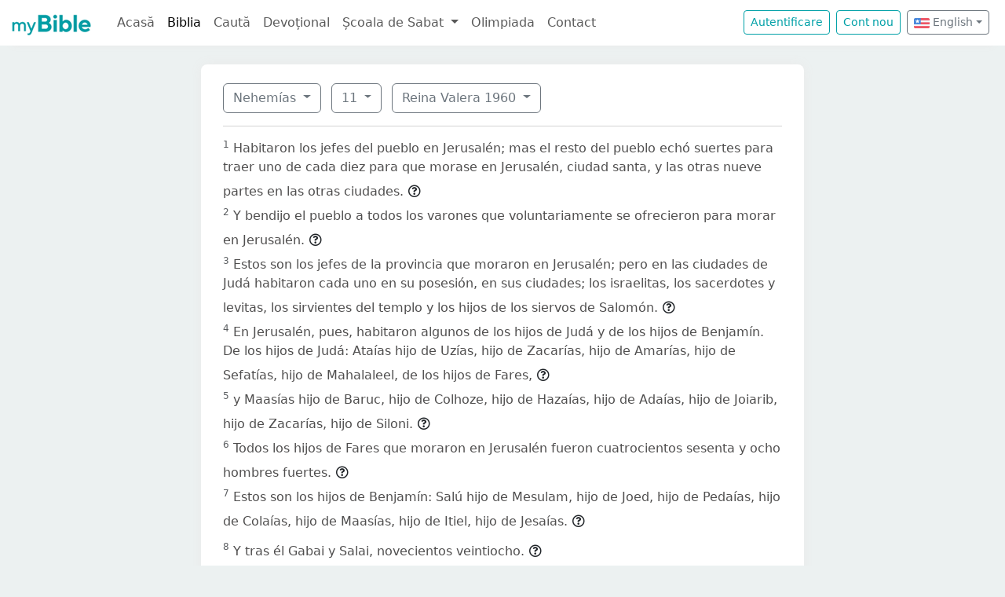

--- FILE ---
content_type: text/html; charset=UTF-8
request_url: https://mybible.eu/en/NEH.11.RVR
body_size: 5701
content:
<!DOCTYPE html>
<html>
<head>
    <meta charset="UTF-8">
    <title>Nehemías 11 | Reina Valera 1960 | MyBible.eu</title>
    <meta name="viewport" content="width=device-width, initial-scale=1">
    <link href="https://fonts.googleapis.com/css?family=Roboto+Slab:100,300,400&subset=latin,latin-ext" rel='stylesheet' type='text/css'>
    <link rel="stylesheet" href="/build/968.fa9c4c04.css"><link rel="stylesheet" href="/build/app.c65e0979.css">
        <script type='text/javascript' src='https://platform-api.sharethis.com/js/sharethis.js#property=60d44d496d3e570012a59623&product=sop' async='async'></script>
    <link rel="apple-touch-icon" sizes="180x180" href="/apple-touch-icon.png">
    <link rel="icon" type="image/png" href="/favicon.png">
</head>
<body class="">

<nav id="navbar" class="navbar navbar-expand-lg navbar-light">
    <div class="container-fluid">
        <a class="navbar-brand" href="/">
            <img src="/images/logo.png" alt="" height="30" class="d-inline-block">
        </a>
        <button class="navbar-toggler" type="button" data-bs-toggle="collapse" data-bs-target="#navbarSupportedContent"
                aria-controls="navbarSupportedContent" aria-expanded="false" aria-label="Toggle navigation">
            <span class="navbar-toggler-icon"></span>
        </button>

                <div class="collapse navbar-collapse" id="navbarSupportedContent">
            <ul class="navbar-nav me-auto mb-2 mb-lg-0">
                <li class="nav-item">
                    <a class="nav-link " href="/">Acasă</a></li>
                <li class="nav-item">
                    <a class="nav-link active"
                       href="/JHN.1.VDC">Biblia</a></li>
                <li class="nav-item">
                    <a class="nav-link " href="/search">Caută</a></li>
                <li class="nav-item">
                    <a class="nav-link " href="/devotional">Devoțional</a>
                </li>
                <li class="nav-item dropdown">
                    <a class="nav-link dropdown-toggle" href="#" id="navbarDropdown" role="button"
                       data-bs-toggle="dropdown" aria-expanded="false">
                        Școala de Sabat
                    </a>
                    <ul class="dropdown-menu" aria-labelledby="navbarDropdown">
                        <li><a class="dropdown-item"
                               href="/sabbath-school/adults">Majori</a></li>
                        <li><a class="dropdown-item"
                               href="/sabbath-school/youth">Adolescenți</a></li>
                        <li><a class="dropdown-item"
                               href="/sabbath-school/juniors">Juniori</a></li>
                        <li><a class="dropdown-item"
                               href="/sabbath-school/primary">Primară</a></li>
                        <li><a class="dropdown-item"
                               href="/sabbath-school/kindergarten">Grădiniță</a>
                        </li>
                        <li><a class="dropdown-item"
                               href="/sabbath-school/beginners">Primii Pași</a>
                        </li>
                    </ul>
                </li>
                <li class="nav-item">
                    <a class="nav-link " href="/olimpiada">Olimpiada</a>
                </li>
                <li class="nav-item">
                    <a class="nav-link " href="/contact">Contact</a></li>
            </ul>

            <!--
            <form id="search" class="d-flex me-2 mt-3 mt-md-0">
                <input class="form-control me-2" type="search" placeholder="Cuvânt" aria-label="Cuvânt" style="padding: 0.2rem 0.75rem;">
                <button class="btn btn-outline-secondary btn-sm hover-text-white" type="submit">
                    <i class="far fa-search"></i>
                </button>
            </form>
            -->

                            <a href="/login" class="btn btn-outline-primary btn-sm me-2" type="button">Autentificare</a>
                <a href="/register" class="btn btn-outline-primary btn-sm me-2" type="button">Cont
                    nou</a>
            

            <div class="dropdown me-2 d-inline-block mt-2 mt-md-0">     
                            <button class="btn btn-outline-secondary btn-sm dropdown-toggle" type="button" id="dropdownLanguageButton" data-bs-toggle="dropdown" aria-expanded="false">
            <img width="20" src="/images/flags/en.png" alt=""> English</button>

                <ul class="dropdown-menu" aria-labelledby="dropdownLanguages">
                            <li><a href="/ro/NEH.11.RVR" class="dropdown-item">
                        <img width="20" src="/images/flags/ro.png" alt="ro">
                    Romanian</a></li>
                            <li><a href="/hu/NEH.11.RVR" class="dropdown-item">
                        <img width="20" src="/images/flags/hu.png" alt="hu">
                    Hungarian</a></li>
                    </ul>
    </div>

        </div>
    </div>
</nav>



<div class="container mt-md-4 mb-4 bg-white rounded-3 p-3 box-shadow max-w-xl">
    
        <div class="container">
        <div class="dropdown d-inline-block me-2 mt-2">
    <button class="btn btn-outline-secondary dropdown-toggle" type="button" id="dropdownBooks" data-bs-toggle="dropdown" aria-expanded="false">
        Nehemías
    </button>

    <ul class="dropdown-menu" aria-labelledby="dropdownBooks" style="max-height: 450px; overflow: scroll;">
                    <li>
                <a href="/en/GEN.1.RVR"
                   class="dropdown-item ">Génesis</a>
            </li>
                    <li>
                <a href="/en/EXO.1.RVR"
                   class="dropdown-item ">Éxodo</a>
            </li>
                    <li>
                <a href="/en/LEV.1.RVR"
                   class="dropdown-item ">Levítico</a>
            </li>
                    <li>
                <a href="/en/NUM.1.RVR"
                   class="dropdown-item ">Números</a>
            </li>
                    <li>
                <a href="/en/DEU.1.RVR"
                   class="dropdown-item ">Deuteronomio</a>
            </li>
                    <li>
                <a href="/en/JOS.1.RVR"
                   class="dropdown-item ">Josué</a>
            </li>
                    <li>
                <a href="/en/JDG.1.RVR"
                   class="dropdown-item ">Jueces</a>
            </li>
                    <li>
                <a href="/en/RUT.1.RVR"
                   class="dropdown-item ">Rut</a>
            </li>
                    <li>
                <a href="/en/1SA.1.RVR"
                   class="dropdown-item ">1 Samuel</a>
            </li>
                    <li>
                <a href="/en/2SA.1.RVR"
                   class="dropdown-item ">2 Samuel</a>
            </li>
                    <li>
                <a href="/en/1KI.1.RVR"
                   class="dropdown-item ">1 Reyes</a>
            </li>
                    <li>
                <a href="/en/2KI.1.RVR"
                   class="dropdown-item ">2 Reyes</a>
            </li>
                    <li>
                <a href="/en/1CH.1.RVR"
                   class="dropdown-item ">1 Crónicas</a>
            </li>
                    <li>
                <a href="/en/2CH.1.RVR"
                   class="dropdown-item ">2 Crónicas</a>
            </li>
                    <li>
                <a href="/en/EZR.1.RVR"
                   class="dropdown-item ">Esdras</a>
            </li>
                    <li>
                <a href="/en/NEH.1.RVR"
                   class="dropdown-item disabled">Nehemías</a>
            </li>
                    <li>
                <a href="/en/EST.1.RVR"
                   class="dropdown-item ">Ester</a>
            </li>
                    <li>
                <a href="/en/JOB.1.RVR"
                   class="dropdown-item ">Job</a>
            </li>
                    <li>
                <a href="/en/PSA.1.RVR"
                   class="dropdown-item ">Salmos</a>
            </li>
                    <li>
                <a href="/en/PRO.1.RVR"
                   class="dropdown-item ">Proverbios</a>
            </li>
                    <li>
                <a href="/en/ECC.1.RVR"
                   class="dropdown-item ">Eclesiastés</a>
            </li>
                    <li>
                <a href="/en/SNG.1.RVR"
                   class="dropdown-item ">Cantares</a>
            </li>
                    <li>
                <a href="/en/ISA.1.RVR"
                   class="dropdown-item ">Isaías</a>
            </li>
                    <li>
                <a href="/en/JER.1.RVR"
                   class="dropdown-item ">Jeremías</a>
            </li>
                    <li>
                <a href="/en/LAM.1.RVR"
                   class="dropdown-item ">Lamentaciones</a>
            </li>
                    <li>
                <a href="/en/EZK.1.RVR"
                   class="dropdown-item ">Ezequiel</a>
            </li>
                    <li>
                <a href="/en/DAN.1.RVR"
                   class="dropdown-item ">Daniel</a>
            </li>
                    <li>
                <a href="/en/HOS.1.RVR"
                   class="dropdown-item ">Oseas</a>
            </li>
                    <li>
                <a href="/en/JOL.1.RVR"
                   class="dropdown-item ">Joel</a>
            </li>
                    <li>
                <a href="/en/AMO.1.RVR"
                   class="dropdown-item ">Amós</a>
            </li>
                    <li>
                <a href="/en/OBA.1.RVR"
                   class="dropdown-item ">Abdías</a>
            </li>
                    <li>
                <a href="/en/JON.1.RVR"
                   class="dropdown-item ">Jonás</a>
            </li>
                    <li>
                <a href="/en/MIC.1.RVR"
                   class="dropdown-item ">Miqueas</a>
            </li>
                    <li>
                <a href="/en/NAM.1.RVR"
                   class="dropdown-item ">Nahúm</a>
            </li>
                    <li>
                <a href="/en/HAB.1.RVR"
                   class="dropdown-item ">Habacuc</a>
            </li>
                    <li>
                <a href="/en/ZEP.1.RVR"
                   class="dropdown-item ">Sofonías</a>
            </li>
                    <li>
                <a href="/en/HAG.1.RVR"
                   class="dropdown-item ">Hageo</a>
            </li>
                    <li>
                <a href="/en/ZEC.1.RVR"
                   class="dropdown-item ">Zacarías</a>
            </li>
                    <li>
                <a href="/en/MAL.1.RVR"
                   class="dropdown-item ">Malaquías</a>
            </li>
                    <li>
                <a href="/en/MAT.1.RVR"
                   class="dropdown-item ">Mateo</a>
            </li>
                    <li>
                <a href="/en/MRK.1.RVR"
                   class="dropdown-item ">Marcos</a>
            </li>
                    <li>
                <a href="/en/LUK.1.RVR"
                   class="dropdown-item ">Lucas</a>
            </li>
                    <li>
                <a href="/en/JHN.1.RVR"
                   class="dropdown-item ">Juan</a>
            </li>
                    <li>
                <a href="/en/ACT.1.RVR"
                   class="dropdown-item ">Hechos</a>
            </li>
                    <li>
                <a href="/en/ROM.1.RVR"
                   class="dropdown-item ">Romanos</a>
            </li>
                    <li>
                <a href="/en/1CO.1.RVR"
                   class="dropdown-item ">1 Corintios</a>
            </li>
                    <li>
                <a href="/en/2CO.1.RVR"
                   class="dropdown-item ">2 Corintios</a>
            </li>
                    <li>
                <a href="/en/GAL.1.RVR"
                   class="dropdown-item ">Gálatas</a>
            </li>
                    <li>
                <a href="/en/EPH.1.RVR"
                   class="dropdown-item ">Efesios</a>
            </li>
                    <li>
                <a href="/en/PHP.1.RVR"
                   class="dropdown-item ">Filipenses</a>
            </li>
                    <li>
                <a href="/en/COL.1.RVR"
                   class="dropdown-item ">Colosenses</a>
            </li>
                    <li>
                <a href="/en/1TH.1.RVR"
                   class="dropdown-item ">1 Tesalonicenses</a>
            </li>
                    <li>
                <a href="/en/2TH.1.RVR"
                   class="dropdown-item ">2 Tesalonicenses</a>
            </li>
                    <li>
                <a href="/en/1TI.1.RVR"
                   class="dropdown-item ">1 Timoteo</a>
            </li>
                    <li>
                <a href="/en/2TI.1.RVR"
                   class="dropdown-item ">2 Timoteo</a>
            </li>
                    <li>
                <a href="/en/TIT.1.RVR"
                   class="dropdown-item ">Tito</a>
            </li>
                    <li>
                <a href="/en/PHM.1.RVR"
                   class="dropdown-item ">Filemón</a>
            </li>
                    <li>
                <a href="/en/HEB.1.RVR"
                   class="dropdown-item ">Hebreos</a>
            </li>
                    <li>
                <a href="/en/JAS.1.RVR"
                   class="dropdown-item ">Santiago</a>
            </li>
                    <li>
                <a href="/en/1PE.1.RVR"
                   class="dropdown-item ">1 Pedro</a>
            </li>
                    <li>
                <a href="/en/2PE.1.RVR"
                   class="dropdown-item ">2 Pedro</a>
            </li>
                    <li>
                <a href="/en/1JN.1.RVR"
                   class="dropdown-item ">1 Juan</a>
            </li>
                    <li>
                <a href="/en/2JN.1.RVR"
                   class="dropdown-item ">2 Juan</a>
            </li>
                    <li>
                <a href="/en/3JN.1.RVR"
                   class="dropdown-item ">3 Juan</a>
            </li>
                    <li>
                <a href="/en/JUD.1.RVR"
                   class="dropdown-item ">Judas</a>
            </li>
                    <li>
                <a href="/en/REV.1.RVR"
                   class="dropdown-item ">Apocalipsis</a>
            </li>
            </ul>
</div>

    <div class="dropdown d-inline-block me-2 mt-2">
        <button class="btn btn-outline-secondary dropdown-toggle" type="button" id="dropdownChapters" data-bs-toggle="dropdown" aria-expanded="false">
            11
        </button>

        <ul id="chapterList" class="dropdown-menu" aria-labelledby="dropdownChapters" style="max-height: 450px; overflow: scroll;">
                            <li>
                    <a href="/en/NEH.1.RVR"
                       class="dropdown-item ">1</a>
                </li>
                            <li>
                    <a href="/en/NEH.2.RVR"
                       class="dropdown-item ">2</a>
                </li>
                            <li>
                    <a href="/en/NEH.3.RVR"
                       class="dropdown-item ">3</a>
                </li>
                            <li>
                    <a href="/en/NEH.4.RVR"
                       class="dropdown-item ">4</a>
                </li>
                            <li>
                    <a href="/en/NEH.5.RVR"
                       class="dropdown-item ">5</a>
                </li>
                            <li>
                    <a href="/en/NEH.6.RVR"
                       class="dropdown-item ">6</a>
                </li>
                            <li>
                    <a href="/en/NEH.7.RVR"
                       class="dropdown-item ">7</a>
                </li>
                            <li>
                    <a href="/en/NEH.8.RVR"
                       class="dropdown-item ">8</a>
                </li>
                            <li>
                    <a href="/en/NEH.9.RVR"
                       class="dropdown-item ">9</a>
                </li>
                            <li>
                    <a href="/en/NEH.10.RVR"
                       class="dropdown-item ">10</a>
                </li>
                            <li>
                    <a href="/en/NEH.11.RVR"
                       class="dropdown-item disabled">11</a>
                </li>
                            <li>
                    <a href="/en/NEH.12.RVR"
                       class="dropdown-item ">12</a>
                </li>
                            <li>
                    <a href="/en/NEH.13.RVR"
                       class="dropdown-item ">13</a>
                </li>
                    </ul>
    </div>

<div class="dropdown d-inline-block mt-2">
    <button class="btn btn-outline-secondary dropdown-toggle" type="button" id="dropdownVersions" data-bs-toggle="dropdown" aria-expanded="false">
        Reina Valera 1960
    </button>

    <ul class="dropdown-menu" aria-labelledby="dropdownVersions">
                    <li><a class="dropdown-item" href="/en/NEH.11.KAR">Károli Biblia <span class="text-muted">KAR</span> </a></li>
                    <li><a class="dropdown-item" href="/en/NEH.11.KJV">King James Version <span class="text-muted">KJV</span> </a></li>
                    <li><a class="dropdown-item" href="/en/NEH.11.NKJV">New King James Version <span class="text-muted">NKJV</span> </a></li>
                    <li><a class="dropdown-item" href="/en/NEH.11.REV">Revideált Károli Biblia <span class="text-muted">REV</span> </a></li>
                    <li><a class="dropdown-item" href="/en/NEH.11.RIV">Nuova Riveduta 2006 <span class="text-muted">RIV</span> </a></li>
                    <li><a class="dropdown-item" href="/en/NEH.11.UJFORD14">Új Fordítású Biblia <span class="text-muted">UJFORD14</span> </a></li>
                    <li><a class="dropdown-item" href="/en/NEH.11.VDC">Versiunea Dumitru Cornilescu <span class="text-muted">VDC</span> </a></li>
            </ul>
</div>


        
        <hr class="mt-3 mb-3">

                    <sup class="text-muted">1</sup>
            <span id="verse-1" > Habitaron los jefes del pueblo en Jerusalén;  mas el resto del pueblo echó suertes para traer uno de cada diez para que morase en Jerusalén,  ciudad santa,  y las otras nueve partes en las otras ciudades.</span>

                            <button class="btn btn-xs text-gray-800 px-0" type="button" data-bs-toggle="collapse"
                        data-bs-target="#collapse-106056" aria-expanded="false" aria-controls="collapse-106056">
                    <span class="far fa-question-circle" aria-hidden="true"></span>
                </button>

                <div class="collapse" id="collapse-106056">
                    <div class="card card-body pb-0"></div>
                </div>
                        <br>
                    <sup class="text-muted">2</sup>
            <span id="verse-2" > Y bendijo el pueblo a todos los varones que voluntariamente se ofrecieron para morar en Jerusalén.</span>

                            <button class="btn btn-xs text-gray-800 px-0" type="button" data-bs-toggle="collapse"
                        data-bs-target="#collapse-105721" aria-expanded="false" aria-controls="collapse-105721">
                    <span class="far fa-question-circle" aria-hidden="true"></span>
                </button>

                <div class="collapse" id="collapse-105721">
                    <div class="card card-body pb-0"></div>
                </div>
                        <br>
                    <sup class="text-muted">3</sup>
            <span id="verse-3" > Estos son los jefes de la provincia que moraron en Jerusalén;  pero en las ciudades de Judá habitaron cada uno en su posesión,  en sus ciudades;  los israelitas,  los sacerdotes y levitas,  los sirvientes del templo y los hijos de los siervos de Salomón.</span>

                            <button class="btn btn-xs text-gray-800 px-0" type="button" data-bs-toggle="collapse"
                        data-bs-target="#collapse-105999" aria-expanded="false" aria-controls="collapse-105999">
                    <span class="far fa-question-circle" aria-hidden="true"></span>
                </button>

                <div class="collapse" id="collapse-105999">
                    <div class="card card-body pb-0"></div>
                </div>
                        <br>
                    <sup class="text-muted">4</sup>
            <span id="verse-4" > En Jerusalén,  pues,  habitaron algunos de los hijos de Judá y de los hijos de Benjamín.  De los hijos de Judá:  Ataías hijo de Uzías,  hijo de Zacarías,  hijo de Amarías,  hijo de Sefatías,  hijo de Mahalaleel,  de los hijos de Fares,</span>

                            <button class="btn btn-xs text-gray-800 px-0" type="button" data-bs-toggle="collapse"
                        data-bs-target="#collapse-105843" aria-expanded="false" aria-controls="collapse-105843">
                    <span class="far fa-question-circle" aria-hidden="true"></span>
                </button>

                <div class="collapse" id="collapse-105843">
                    <div class="card card-body pb-0"></div>
                </div>
                        <br>
                    <sup class="text-muted">5</sup>
            <span id="verse-5" > y Maasías hijo de Baruc,  hijo de Colhoze,  hijo de Hazaías,  hijo de Adaías,  hijo de Joiarib,  hijo de Zacarías,  hijo de Siloni.</span>

                            <button class="btn btn-xs text-gray-800 px-0" type="button" data-bs-toggle="collapse"
                        data-bs-target="#collapse-105960" aria-expanded="false" aria-controls="collapse-105960">
                    <span class="far fa-question-circle" aria-hidden="true"></span>
                </button>

                <div class="collapse" id="collapse-105960">
                    <div class="card card-body pb-0"></div>
                </div>
                        <br>
                    <sup class="text-muted">6</sup>
            <span id="verse-6" > Todos los hijos de Fares que moraron en Jerusalén fueron cuatrocientos sesenta y ocho hombres fuertes.</span>

                            <button class="btn btn-xs text-gray-800 px-0" type="button" data-bs-toggle="collapse"
                        data-bs-target="#collapse-105737" aria-expanded="false" aria-controls="collapse-105737">
                    <span class="far fa-question-circle" aria-hidden="true"></span>
                </button>

                <div class="collapse" id="collapse-105737">
                    <div class="card card-body pb-0"></div>
                </div>
                        <br>
                    <sup class="text-muted">7</sup>
            <span id="verse-7" > Estos son los hijos de Benjamín:  Salú hijo de Mesulam,  hijo de Joed,  hijo de Pedaías,  hijo de Colaías,  hijo de Maasías,  hijo de Itiel,  hijo de Jesaías.</span>

                            <button class="btn btn-xs text-gray-800 px-0" type="button" data-bs-toggle="collapse"
                        data-bs-target="#collapse-105902" aria-expanded="false" aria-controls="collapse-105902">
                    <span class="far fa-question-circle" aria-hidden="true"></span>
                </button>

                <div class="collapse" id="collapse-105902">
                    <div class="card card-body pb-0"></div>
                </div>
                        <br>
                    <sup class="text-muted">8</sup>
            <span id="verse-8" > Y tras él Gabai y Salai,  novecientos veintiocho.</span>

                            <button class="btn btn-xs text-gray-800 px-0" type="button" data-bs-toggle="collapse"
                        data-bs-target="#collapse-105795" aria-expanded="false" aria-controls="collapse-105795">
                    <span class="far fa-question-circle" aria-hidden="true"></span>
                </button>

                <div class="collapse" id="collapse-105795">
                    <div class="card card-body pb-0"></div>
                </div>
                        <br>
                    <sup class="text-muted">9</sup>
            <span id="verse-9" > Y Joel hijo de Zicri era el prefecto de ellos,  y Judá hijo de Senúa el segundo en la ciudad.</span>

                            <button class="btn btn-xs text-gray-800 px-0" type="button" data-bs-toggle="collapse"
                        data-bs-target="#collapse-105976" aria-expanded="false" aria-controls="collapse-105976">
                    <span class="far fa-question-circle" aria-hidden="true"></span>
                </button>

                <div class="collapse" id="collapse-105976">
                    <div class="card card-body pb-0"></div>
                </div>
                        <br>
                    <sup class="text-muted">10</sup>
            <span id="verse-10" > De los sacerdotes:  Jedaías hijo de Joiarib,  Jaquín,</span>

                            <button class="btn btn-xs text-gray-800 px-0" type="button" data-bs-toggle="collapse"
                        data-bs-target="#collapse-105946" aria-expanded="false" aria-controls="collapse-105946">
                    <span class="far fa-question-circle" aria-hidden="true"></span>
                </button>

                <div class="collapse" id="collapse-105946">
                    <div class="card card-body pb-0"></div>
                </div>
                        <br>
                    <sup class="text-muted">11</sup>
            <span id="verse-11" > Seraías hijo de Hilcías,  hijo de Mesulam,  hijo de Sadoc,  hijo de Meraiot,  hijo de Ahitob,  príncipe de la casa de Dios,</span>

                            <button class="btn btn-xs text-gray-800 px-0" type="button" data-bs-toggle="collapse"
                        data-bs-target="#collapse-106104" aria-expanded="false" aria-controls="collapse-106104">
                    <span class="far fa-question-circle" aria-hidden="true"></span>
                </button>

                <div class="collapse" id="collapse-106104">
                    <div class="card card-body pb-0"></div>
                </div>
                        <br>
                    <sup class="text-muted">12</sup>
            <span id="verse-12" > y sus hermanos,  los que hacían la obra de la casa,  ochocientos veintidós;  y Adaías hijo de Jeroham,  hijo de Pelalías,  hijo de Amsi,  hijo de Zacarías,  hijo de Pasur,  hijo de Malquías,</span>

                            <button class="btn btn-xs text-gray-800 px-0" type="button" data-bs-toggle="collapse"
                        data-bs-target="#collapse-105746" aria-expanded="false" aria-controls="collapse-105746">
                    <span class="far fa-question-circle" aria-hidden="true"></span>
                </button>

                <div class="collapse" id="collapse-105746">
                    <div class="card card-body pb-0"></div>
                </div>
                        <br>
                    <sup class="text-muted">13</sup>
            <span id="verse-13" > y sus hermanos,  jefes de familias,  doscientos cuarenta y dos;  y Amasai hijo de Azareel,  hijo de Azai,  hijo de Mesilemot,  hijo de Imer,</span>

                            <button class="btn btn-xs text-gray-800 px-0" type="button" data-bs-toggle="collapse"
                        data-bs-target="#collapse-105928" aria-expanded="false" aria-controls="collapse-105928">
                    <span class="far fa-question-circle" aria-hidden="true"></span>
                </button>

                <div class="collapse" id="collapse-105928">
                    <div class="card card-body pb-0"></div>
                </div>
                        <br>
                    <sup class="text-muted">14</sup>
            <span id="verse-14" > y sus hermanos,  hombres de gran vigor,  ciento veintiocho,  el jefe de los cuales era Zabdiel hijo de Gedolim.</span>

                            <button class="btn btn-xs text-gray-800 px-0" type="button" data-bs-toggle="collapse"
                        data-bs-target="#collapse-105886" aria-expanded="false" aria-controls="collapse-105886">
                    <span class="far fa-question-circle" aria-hidden="true"></span>
                </button>

                <div class="collapse" id="collapse-105886">
                    <div class="card card-body pb-0"></div>
                </div>
                        <br>
                    <sup class="text-muted">15</sup>
            <span id="verse-15" > De los levitas:  Semaías hijo de Hasub,  hijo de Azricam,  hijo de Hasabías,  hijo de Buni;</span>

                            <button class="btn btn-xs text-gray-800 px-0" type="button" data-bs-toggle="collapse"
                        data-bs-target="#collapse-105942" aria-expanded="false" aria-controls="collapse-105942">
                    <span class="far fa-question-circle" aria-hidden="true"></span>
                </button>

                <div class="collapse" id="collapse-105942">
                    <div class="card card-body pb-0"></div>
                </div>
                        <br>
                    <sup class="text-muted">16</sup>
            <span id="verse-16" > Sabetai y Jozabad,  de los principales de los levitas,  capataces de la obra exterior de la casa de Dios;</span>

                            <button class="btn btn-xs text-gray-800 px-0" type="button" data-bs-toggle="collapse"
                        data-bs-target="#collapse-105929" aria-expanded="false" aria-controls="collapse-105929">
                    <span class="far fa-question-circle" aria-hidden="true"></span>
                </button>

                <div class="collapse" id="collapse-105929">
                    <div class="card card-body pb-0"></div>
                </div>
                        <br>
                    <sup class="text-muted">17</sup>
            <span id="verse-17" > y Matanías hijo de Micaía,  hijo de Zabdi,  hijo de Asaf,  el principal,  el que empezaba las alabanzas y acción de gracias al tiempo de la oración;  Bacbuquías el segundo de entre sus hermanos;  y Abda hijo de Samúa,  hijo de Galal,  hijo de Jedutún.</span>

                            <button class="btn btn-xs text-gray-800 px-0" type="button" data-bs-toggle="collapse"
                        data-bs-target="#collapse-106112" aria-expanded="false" aria-controls="collapse-106112">
                    <span class="far fa-question-circle" aria-hidden="true"></span>
                </button>

                <div class="collapse" id="collapse-106112">
                    <div class="card card-body pb-0"></div>
                </div>
                        <br>
                    <sup class="text-muted">18</sup>
            <span id="verse-18" > Todos los levitas en la santa ciudad eran doscientos ochenta y cuatro.</span>

                            <button class="btn btn-xs text-gray-800 px-0" type="button" data-bs-toggle="collapse"
                        data-bs-target="#collapse-105852" aria-expanded="false" aria-controls="collapse-105852">
                    <span class="far fa-question-circle" aria-hidden="true"></span>
                </button>

                <div class="collapse" id="collapse-105852">
                    <div class="card card-body pb-0"></div>
                </div>
                        <br>
                    <sup class="text-muted">19</sup>
            <span id="verse-19" > Los porteros,  Acub,  Talmón y sus hermanos,  guardas en las puertas,  ciento setenta y dos.</span>

                            <button class="btn btn-xs text-gray-800 px-0" type="button" data-bs-toggle="collapse"
                        data-bs-target="#collapse-106029" aria-expanded="false" aria-controls="collapse-106029">
                    <span class="far fa-question-circle" aria-hidden="true"></span>
                </button>

                <div class="collapse" id="collapse-106029">
                    <div class="card card-body pb-0"></div>
                </div>
                        <br>
                    <sup class="text-muted">20</sup>
            <span id="verse-20" > Y el resto de Israel,  de los sacerdotes y de los levitas,  en todas las ciudades de Judá,  cada uno en su heredad.</span>

                            <button class="btn btn-xs text-gray-800 px-0" type="button" data-bs-toggle="collapse"
                        data-bs-target="#collapse-105990" aria-expanded="false" aria-controls="collapse-105990">
                    <span class="far fa-question-circle" aria-hidden="true"></span>
                </button>

                <div class="collapse" id="collapse-105990">
                    <div class="card card-body pb-0"></div>
                </div>
                        <br>
                    <sup class="text-muted">21</sup>
            <span id="verse-21" > Los sirvientes del templo habitaban en Ofel;  y Ziha y Gispa tenían autoridad sobre los sirvientes del templo.</span>

                            <button class="btn btn-xs text-gray-800 px-0" type="button" data-bs-toggle="collapse"
                        data-bs-target="#collapse-105754" aria-expanded="false" aria-controls="collapse-105754">
                    <span class="far fa-question-circle" aria-hidden="true"></span>
                </button>

                <div class="collapse" id="collapse-105754">
                    <div class="card card-body pb-0"></div>
                </div>
                        <br>
                    <sup class="text-muted">22</sup>
            <span id="verse-22" > Y el jefe de los levitas en Jerusalén era Uzi hijo de Bani,  hijo de Hasabías,  hijo de Matanías,  hijo de Micaía,  de los hijos de Asaf,  cantores,  sobre la obra de la casa de Dios.</span>

                            <button class="btn btn-xs text-gray-800 px-0" type="button" data-bs-toggle="collapse"
                        data-bs-target="#collapse-105938" aria-expanded="false" aria-controls="collapse-105938">
                    <span class="far fa-question-circle" aria-hidden="true"></span>
                </button>

                <div class="collapse" id="collapse-105938">
                    <div class="card card-body pb-0"></div>
                </div>
                        <br>
                    <sup class="text-muted">23</sup>
            <span id="verse-23" > Porque había mandamiento del rey acerca de ellos,  y distribución para los cantores para cada día.</span>

                            <button class="btn btn-xs text-gray-800 px-0" type="button" data-bs-toggle="collapse"
                        data-bs-target="#collapse-105885" aria-expanded="false" aria-controls="collapse-105885">
                    <span class="far fa-question-circle" aria-hidden="true"></span>
                </button>

                <div class="collapse" id="collapse-105885">
                    <div class="card card-body pb-0"></div>
                </div>
                        <br>
                    <sup class="text-muted">24</sup>
            <span id="verse-24" > Y Petaías hijo de Mesezabeel,  de los hijos de Zera hijo de Judá,  estaba al servicio del rey en todo negocio del pueblo.</span>

                            <button class="btn btn-xs text-gray-800 px-0" type="button" data-bs-toggle="collapse"
                        data-bs-target="#collapse-105925" aria-expanded="false" aria-controls="collapse-105925">
                    <span class="far fa-question-circle" aria-hidden="true"></span>
                </button>

                <div class="collapse" id="collapse-105925">
                    <div class="card card-body pb-0"></div>
                </div>
                        <br>
                    <sup class="text-muted">25</sup>
            <span id="verse-25" > Tocante a las aldeas y sus tierras,  algunos de los hijos de Judá habitaron en Quiriat-arba y sus aldeas,  en Dibón y sus aldeas,  en Jecabseel y sus aldeas,</span>

                            <button class="btn btn-xs text-gray-800 px-0" type="button" data-bs-toggle="collapse"
                        data-bs-target="#collapse-105850" aria-expanded="false" aria-controls="collapse-105850">
                    <span class="far fa-question-circle" aria-hidden="true"></span>
                </button>

                <div class="collapse" id="collapse-105850">
                    <div class="card card-body pb-0"></div>
                </div>
                        <br>
                    <sup class="text-muted">26</sup>
            <span id="verse-26" > en Jesúa,  Molada y Bet-pelet,</span>

                            <button class="btn btn-xs text-gray-800 px-0" type="button" data-bs-toggle="collapse"
                        data-bs-target="#collapse-105753" aria-expanded="false" aria-controls="collapse-105753">
                    <span class="far fa-question-circle" aria-hidden="true"></span>
                </button>

                <div class="collapse" id="collapse-105753">
                    <div class="card card-body pb-0"></div>
                </div>
                        <br>
                    <sup class="text-muted">27</sup>
            <span id="verse-27" > en Hazar-sual,  en Beerseba y sus aldeas,</span>

                            <button class="btn btn-xs text-gray-800 px-0" type="button" data-bs-toggle="collapse"
                        data-bs-target="#collapse-105920" aria-expanded="false" aria-controls="collapse-105920">
                    <span class="far fa-question-circle" aria-hidden="true"></span>
                </button>

                <div class="collapse" id="collapse-105920">
                    <div class="card card-body pb-0"></div>
                </div>
                        <br>
                    <sup class="text-muted">28</sup>
            <span id="verse-28" > en Siclag,  en Mecona y sus aldeas,</span>

                            <button class="btn btn-xs text-gray-800 px-0" type="button" data-bs-toggle="collapse"
                        data-bs-target="#collapse-105818" aria-expanded="false" aria-controls="collapse-105818">
                    <span class="far fa-question-circle" aria-hidden="true"></span>
                </button>

                <div class="collapse" id="collapse-105818">
                    <div class="card card-body pb-0"></div>
                </div>
                        <br>
                    <sup class="text-muted">29</sup>
            <span id="verse-29" > en En-rimón,  en Zora,  en Jarmut,</span>

                            <button class="btn btn-xs text-gray-800 px-0" type="button" data-bs-toggle="collapse"
                        data-bs-target="#collapse-106047" aria-expanded="false" aria-controls="collapse-106047">
                    <span class="far fa-question-circle" aria-hidden="true"></span>
                </button>

                <div class="collapse" id="collapse-106047">
                    <div class="card card-body pb-0"></div>
                </div>
                        <br>
                    <sup class="text-muted">30</sup>
            <span id="verse-30" > en Zanoa,  en Adulam y sus aldeas,  en Laquis y sus tierras,  y en Azeca y sus aldeas.  Y habitaron desde Beerseba hasta el valle de Hinom.</span>

                            <button class="btn btn-xs text-gray-800 px-0" type="button" data-bs-toggle="collapse"
                        data-bs-target="#collapse-105764" aria-expanded="false" aria-controls="collapse-105764">
                    <span class="far fa-question-circle" aria-hidden="true"></span>
                </button>

                <div class="collapse" id="collapse-105764">
                    <div class="card card-body pb-0"></div>
                </div>
                        <br>
                    <sup class="text-muted">31</sup>
            <span id="verse-31" > Y los hijos de Benjamín habitaron desde Geba,  en Micmas,  en Aía,  en Bet-el y sus aldeas,</span>

                            <button class="btn btn-xs text-gray-800 px-0" type="button" data-bs-toggle="collapse"
                        data-bs-target="#collapse-105824" aria-expanded="false" aria-controls="collapse-105824">
                    <span class="far fa-question-circle" aria-hidden="true"></span>
                </button>

                <div class="collapse" id="collapse-105824">
                    <div class="card card-body pb-0"></div>
                </div>
                        <br>
                    <sup class="text-muted">32</sup>
            <span id="verse-32" > en Anatot,  Nob,  Ananías,</span>

                            <button class="btn btn-xs text-gray-800 px-0" type="button" data-bs-toggle="collapse"
                        data-bs-target="#collapse-105709" aria-expanded="false" aria-controls="collapse-105709">
                    <span class="far fa-question-circle" aria-hidden="true"></span>
                </button>

                <div class="collapse" id="collapse-105709">
                    <div class="card card-body pb-0"></div>
                </div>
                        <br>
                    <sup class="text-muted">33</sup>
            <span id="verse-33" > Hazor,  Ramá,  Gitaim,</span>

                            <button class="btn btn-xs text-gray-800 px-0" type="button" data-bs-toggle="collapse"
                        data-bs-target="#collapse-105785" aria-expanded="false" aria-controls="collapse-105785">
                    <span class="far fa-question-circle" aria-hidden="true"></span>
                </button>

                <div class="collapse" id="collapse-105785">
                    <div class="card card-body pb-0"></div>
                </div>
                        <br>
                    <sup class="text-muted">34</sup>
            <span id="verse-34" > Hadid,  Seboim,  Nebalat,</span>

                            <button class="btn btn-xs text-gray-800 px-0" type="button" data-bs-toggle="collapse"
                        data-bs-target="#collapse-106089" aria-expanded="false" aria-controls="collapse-106089">
                    <span class="far fa-question-circle" aria-hidden="true"></span>
                </button>

                <div class="collapse" id="collapse-106089">
                    <div class="card card-body pb-0"></div>
                </div>
                        <br>
                    <sup class="text-muted">35</sup>
            <span id="verse-35" > Lod,  y Ono,  valle de los artífices;</span>

                            <button class="btn btn-xs text-gray-800 px-0" type="button" data-bs-toggle="collapse"
                        data-bs-target="#collapse-105745" aria-expanded="false" aria-controls="collapse-105745">
                    <span class="far fa-question-circle" aria-hidden="true"></span>
                </button>

                <div class="collapse" id="collapse-105745">
                    <div class="card card-body pb-0"></div>
                </div>
                        <br>
                    <sup class="text-muted">36</sup>
            <span id="verse-36" > y algunos de los levitas,  en los repartimientos de Judá y de Benjamín.</span>

                            <button class="btn btn-xs text-gray-800 px-0" type="button" data-bs-toggle="collapse"
                        data-bs-target="#collapse-105977" aria-expanded="false" aria-controls="collapse-105977">
                    <span class="far fa-question-circle" aria-hidden="true"></span>
                </button>

                <div class="collapse" id="collapse-105977">
                    <div class="card card-body pb-0"></div>
                </div>
                        <br>
        
            </div>
</div>


<script src="/build/runtime.2816be4a.js" defer></script><script src="/build/968.32e15d98.js" defer></script><script src="/build/app.522b5cf1.js" defer></script>

<!-- Global site tag (gtag.js) - Google Analytics -->
<script async src="https://www.googletagmanager.com/gtag/js?id=G-0T29R3VBKW"></script>
<script>
    window.dataLayer = window.dataLayer || [];
    function gtag(){dataLayer.push(arguments);}
    gtag('js', new Date());

    gtag('config', 'G-0T29R3VBKW');
</script>
</body>
</html>
